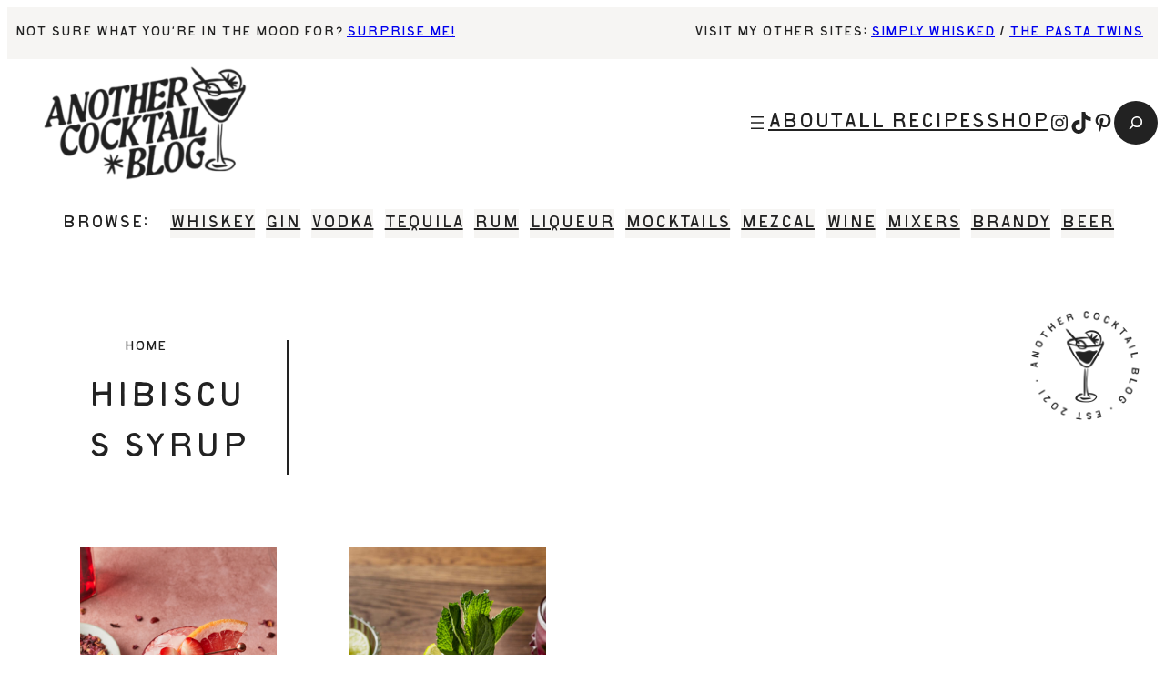

--- FILE ---
content_type: text/html
request_url: https://api.intentiq.com/profiles_engine/ProfilesEngineServlet?at=39&mi=10&dpi=936734067&pt=17&dpn=1&iiqidtype=2&iiqpcid=35d6ec04-bcb7-4128-8fd7-195ce1ef10f5&iiqpciddate=1768948864271&pcid=05d7bcbd-b0a6-4879-92ca-53e99748ccf4&idtype=3&gdpr=0&japs=false&jaesc=0&jafc=0&jaensc=0&jsver=0.33&testGroup=A&source=pbjs&ABTestingConfigurationSource=group&abtg=A&vrref=https%3A%2F%2Fanothercocktailblog.com
body_size: 55
content:
{"abPercentage":97,"adt":1,"ct":2,"isOptedOut":false,"data":{"eids":[]},"dbsaved":"false","ls":true,"cttl":86400000,"abTestUuid":"g_59c614fb-d459-49e3-8d01-3197b5ac6bf8","tc":9,"sid":-1416315564}

--- FILE ---
content_type: text/css
request_url: https://ads.adthrive.com/sites/6306b8f6a3ecf238a97ed56c/ads.min.css
body_size: 503
content:
/* float recipe ads */
.adthrive-device-desktop .adthrive-recipe,
.adthrive-device-tablet .adthrive-recipe {
	float: right;
	clear: right;
	margin-left: 10px;
}

/*recipe print page */
body.wprm-print .adthrive-sidebar, 
body:has(.mv-create-print-view) .adthrive-sidebar,
body.tasty-recipes-print-view .adthrive-sidebar {
    right: 10px;
    min-width: 250px;
    max-width: 320px
}
body:has(.mv-create-print-view) .adthrive-sidebar,
body.tasty-recipes-print-view .adthrive-sidebar {
    position:fixed;
    top: 275px;
}
body.wprm-print .adthrive-sidebar:not(.adthrive-stuck),
body:has(.mv-create-print-view) .adthrive-sidebar:not(.adthrive-stuck),
body.tasty-recipes-print-view .adthrive-sidebar:not(.adthrive-stuck) {
    position: absolute;
    top: 275px;
}
body.wprm-print .wprm-recipe,
body:has(.mv-create-print-view) .mv-create-print-view,
body.adthrive-sidebar:not(.adthrive-stuck) .tasty-recipes-print {
    max-width:800px;
}
@media screen and (max-width: 1299px) {
    body.wprm-print.adthrive-device-desktop .wprm-recipe,
    body:has(.mv-create-print-view) .mv-create-print-view,
    body.adthrive-sidebar:not(.adthrive-stuck) .tasty-recipes-print {
        margin-left: 25px;
        max-width: 650px;
    }
}

/* Disable ads on printed pages */
@media print {
  div[data-gg-moat], 
  body[data-gg-moat], 
  iframe[data-gg-moat-ifr],
  div[class*="kargo-ad"],
  .adthrive-ad,
  .adthrive-comscore, 
  .adthrive-native-recipe,
  .raptive-sales {
    display: none !important;
    height: 0px;
    width: 0px;
    visibility:hidden;
  }
}

body.adthrive-device-desktop .creator-recipe-footer,
body.adthrive-device-tablet .creator-recipe-footer {
    clear: both;
}

/* Add a min height for video player in WPRM recipe card */
body.adthrive-device-desktop .wprm-recipe-video,
body.adthrive-device-tablet .wprm-recipe-video {
    min-height: 300px!important;
}
body.adthrive-device-phone .wprm-recipe-video {
    min-height:190px!important;
}

--- FILE ---
content_type: text/plain; charset=UTF-8
request_url: https://at.teads.tv/fpc?analytics_tag_id=PUB_17002&tfpvi=&gdpr_consent=&gdpr_status=22&gdpr_reason=220&ccpa_consent=&sv=prebid-v1
body_size: 56
content:
YWVlY2QzMzYtOTZhNS00MzE4LTkwM2QtZmZmMmIyZDBjNWNhIzAtNA==